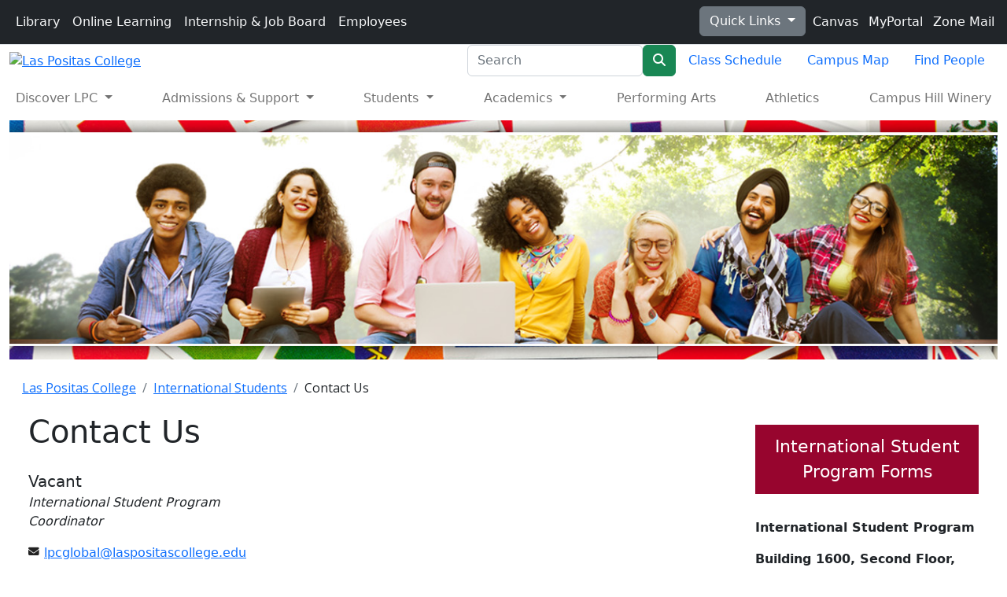

--- FILE ---
content_type: text/html; charset=UTF-8
request_url: https://laspositascollege.edu/international/contact.php
body_size: 10252
content:
<!DOCTYPE HTML><html lang="en">
   <head>
      <title>LPC: International Student Program Contact Us</title>
      
<!-- this is the headcode include3 -->

<!-- Google Tag Manager -->
<script>(function(w,d,s,l,i){w[l]=w[l]||[];w[l].push({'gtm.start':
new Date().getTime(),event:'gtm.js'});var f=d.getElementsByTagName(s)[0],
j=d.createElement(s),dl=l!='dataLayer'?'&l='+l:'';j.async=true;j.src=
'https://www.googletagmanager.com/gtm.js?id='+i+dl;f.parentNode.insertBefore(j,f);
})(window,document,'script','dataLayer','GTM-NVTB5PX');</script>
<!-- End Google Tag Manager -->

    <meta charset="UTF-8">
	<meta http-equiv="Cache-Control" content="no-cache">
	<meta http-equiv="Pragma" content="no-cache">
	<meta http-equiv="Expires" content="0">
    <meta name="viewport" content="width=device-width, initial-scale=1.0">

	<link rel="icon" href="/_resources/images/favicon.png">

    <link href="https://cdn.jsdelivr.net/npm/bootstrap@5.2.3/dist/css/bootstrap.min.css" rel="stylesheet" integrity="sha384-rbsA2VBKQhggwzxH7pPCaAqO46MgnOM80zW1RWuH61DGLwZJEdK2Kadq2F9CUG65" crossorigin="anonymous">
    <link rel="stylesheet" href="https://cdnjs.cloudflare.com/ajax/libs/font-awesome/6.5.1/css/all.min.css" integrity="sha512-DTOQO9RWCH3ppGqcWaEA1BIZOC6xxalwEsw9c2QQeAIftl+Vegovlnee1c9QX4TctnWMn13TZye+giMm8e2LwA==" crossorigin="anonymous" referrerpolicy="no-referrer" />
    <link rel="stylesheet" type="text/css" href="//cdn.jsdelivr.net/npm/slick-carousel@1.8.1/slick/slick.css"/>
    <link rel="stylesheet" type="text/css" href="https://cdnjs.cloudflare.com/ajax/libs/animate.css/4.1.1/animate.min.css" />
    <link rel="preconnect" href="https://fonts.googleapis.com">
    <link rel="preconnect" href="https://fonts.gstatic.com" crossorigin><link href="https://fonts.googleapis.com/css2?family=Open+Sans:ital,wght@0,300;0,400;0,600;0,700;1,300;1,400;1,600;1,700&family=Raleway:ital,wght@0,300;0,400;0,500;0,600;0,700;0,800;1,300;1,400;1,500;1,600;1,700;1,800&display=swap" rel="stylesheet">
    <link rel="stylesheet" type="text/css" href="/_resources/css/slick-theme.css" />

	<!-- Font Awesome Pro -->
	<link rel="stylesheet" type="text/css" href="/_resources/css/fa/thin.css" />

    <!-- LPC Styles -->
    <link rel="stylesheet" type="text/css" href="/_resources/css/2024/lpcstyles-page.css" />      
      	<script type="text/javascript">
					var page_url="https://laspositascollege.edu/international/contact.php";
				</script><link rel="stylesheet" href="/international/assets/styles/international.css">
      <link rel="stylesheet" href="/_resources/ldp/galleries/bootstrap-thumbnails.css">
      <link rel="stylesheet" href="/_resources/ldp/galleries/pretty-photo/prettyPhoto.css" type="text/css" media="screen" title="prettyPhoto main stylesheet">
   </head>
   <body>
<header>
      <a id="skip-top-navigation" class="sr-only sr-only-focusable" href="#main">Skip to main content</a>

      <nav class="py-2 bg-dark border-bottom top-navigation" role="navigation" aria-label="Top Navigation">
        <div class="container-xxl d-flex flex-wrap g-xxl-0">
          <ul class="nav me-auto top-nav-bar d-none d-lg-flex">
            <li class="nav-item"><a href="/library/index.php" class="nav-link link-light px-md-0 pe-lg-1 px-xl-2">Library</a></li>
            <li class="nav-item"><a href="/onlinelearning/index.php" class="nav-link link-light px-md-0 px-lg-1 px-xl-2">Online Learning</a></li>
            <li class="nav-item"><a href="http://laspositascollege.joinhandshake.com/" class="nav-link link-light px-md-0 px-lg-2 px-xl-2" target="_blank" rel="nopener">Internship &amp; Job Board</a></li>
            <li class="nav-item"><a href="/facultystaff/index.php" class="nav-link link-light px-md-0 px-lg-1 px-xl-2">Employees</a></li>
          </ul>

          <div class="dropdown quick-links">
            <a class="btn btn-secondary dropdown-toggle" href="#" role="button" data-bs-toggle="dropdown" aria-expanded="false">
            Quick Links
            </a>

            <ul class="dropdown-menu dropdown-menu-dark">
                    <li><a class="dropdown-item" href="https://25live.collegenet.com/pro/clpccd#!/home/dash" target="_blank" rel="noopener">25Live</a></li>
                    <li>
                        <hr class="dropdown-divider">
                    </li>           
                    <li><a class="dropdown-item" href="/quicklinks/alpha.php">A - Z Index </a></li>
                    <li>
                        <hr class="dropdown-divider">
                    </li>
                    <li><a class="dropdown-item" href="/admissions/academic-calendar.php">Academic Calendar</a></li>
                    <li>
                        <hr class="dropdown-divider">
                    </li>
					 <li><a class="dropdown-item" href="https://app.adastra.live/launchpad" target="_blank" rel="noopener">Ad Astra</a></li>
                    <li>
                        <hr class="dropdown-divider">
                    </li>
                    <li><a class="dropdown-item" href="http://www.bkstr.com/webapp/wcs/stores/servlet/StoreCatalogDisplay?catalogId=10001&amp;langId=-1&amp;demoKey=d&amp;storeId=10499" target="_blank" rel="noopener">Bookstore</a></li>
                    <li>
                        <hr class="dropdown-divider">
                    </li>
                    <li><a class="dropdown-item" href="https://laspositas.ricohtrac.com/" target="_blank" rel="noopener">Copy Services (TRAC)</a></li>
                    <li>
                        <hr class="dropdown-divider">
                    </li>
                   
					
					<li><a class="dropdown-item" href="https://laspositas.curriqunet.com/" target="_blank" rel="noopener">currIQūnet META</a></li>
                    <li>
                        <hr class="dropdown-divider">
                    </li>
				
                    <li><a class="dropdown-item" href="https://outlook.office.com">Employee Email</a></li>
                    <li>
                        <hr class="dropdown-divider">
                    </li>
                    <li><a class="dropdown-item" href="/facilities/feeschedule.php">Facility Rentals</a></li>
                    <li>
                        <hr class="dropdown-divider">
                    </li>
                    <li><a class="dropdown-item" href="https://clpccd.org/maintops/schooldude.php" target="_blank" rel="noopener">Facilities Work Order Requests</a></li>
                    <li>
                        <hr class="dropdown-divider">
                    </li>
                    <li><a class="dropdown-item" href="/industrycredentials/index.php">Industry Credentials</a></li>
                    <li>
                        <hr class="dropdown-divider">
                    </li>
                    <li><a class="dropdown-item" href="/quicklinks/index.php">Most Used Pages</a></li>
                    <li>
                        <hr class="dropdown-divider">
                    </li>
                    <li><a class="dropdown-item" href="https://www.tocite.net/laspositascollege/portal" target="_blank" rel="noopener">Parking Permits</a></li>
                    <li>
                        <hr class="dropdown-divider">
                    </li>
                    <li><a class="dropdown-item" href="/gv/pdc/index.php">Professional Development</a></li>
                    <li>
                        <hr class="dropdown-divider">
                    </li>
					<li><a class="dropdown-item" href="https://las-positas.programmapper.ws/academics" target="_blank" rel="noopener">Program Mapper</a></li>
                    <li>
                        <hr class="dropdown-divider">
                    </li>
                    <li><a class="dropdown-item" href="https://clpccd.service-now.com/" target="_blank" rel="noopener">Service-Now</a></li>
                </ul>
        </div>

        <ul class="nav utility-nav">
            <li class="nav-item"><a href="http://clpccd.instructure.com/" class="nav-link link-light px-0 px-sm-0 px-md-0 px-lg-0 px-xl-1" target="_blank" rel="noopener"><img class="img-fluid canvas-icon" src="/_resources/images/top-nav-svg/canvas.svg" alt="" /> Canvas</a></li>
            <li class="nav-item"><a href="https://experience.elluciancloud.com/clpccd" class="nav-link link-light px-0 px-sm-0 px-md-0 px-lg-0 px-xl-1" target="_blank" rel="noopener"><img class="img-fluid canvas-icon" src="/_resources/images/top-nav-svg/classweb.svg" alt="" /> MyPortal</a></li>
            <li class="nav-item"><a href="http://stumail.clpccd.edu/" class="nav-link link-light px-0 px-sm-0 px-md-0 px-lg-0 px-xl-1" target="_blank" rel="noopener"><img class="img-fluid canvas-icon" src="/_resources/images/top-nav-svg/email.svg" alt="" /> Zone Mail</a></li>
        </ul>
        </div>
      </nav>

      <div class="container-xxl d-none d-lg-flex justify-content-between logo-search-wrapper g-xxl-0">

        <a class="lpc-logo-md pt-lg-2" href="/index.php"><img src="/_resources/images/Las_Positas_College_Logo_RGB.png" alt="Las Positas College"></a>

          <div class="d-flex search-wrapper">

            <form class="header-search d-flex" role="search" action="/search/index.php">
                <label for="site-search" class="sr-only">Search</label>
                <input id="site-search" name="q" class="form-control" type="search" placeholder="Search" aria-label="Search">
                <button class="btn btn-success" type="submit"><span class="fa-solid fa-magnifying-glass"></span><span class="sr-only">Search</span></button>
            </form>

            <div class="d-flex search-sub-nav">
                <ul class="nav">
					<li class="nav-item"><a href="/class-schedule/index.php" class="nav-link" target="_blank" rel="noopener">Class Schedule</a></li>
                    <li class="nav-item"><a href="http://laspositascollege.edu/map/" class="nav-link" target="_blank" rel="noopener">Campus Map</a></li>
                    <li class="nav-item"><a href="/_directory/index.php" class="nav-link">Find People</a></li>
                </ul>
            </div>

          </div>

      </div>
</header>

<nav class="navbar navbar-light navbar-expand-lg main-navigation sticky-lg-top" aria-label="Main Navitation" id="main-navigation">
  <div class="container-xxl g-xxl-0">
<a class="navbar-brand d-lg-none lpc-logo-md" href="/index.php" aria-label="Las Positas College Home"><img src="/_resources/images/Las_Positas_College_Logo_RGB.png" alt="Las Positas College"></a>

<button class="navbar-toggler" type="button" data-bs-toggle="offcanvas" data-bs-target="#offcanvasDarkNavbar" aria-controls="offcanvasDarkNavbar">
  <span class="navbar-toggler-icon"><span class="sr-only">Open Main Navigation</span></span>
</button>
<div class="offcanvas offcanvas-end text-bg-dark" tabindex="-1" id="offcanvasDarkNavbar" aria-labelledby="offcanvasDarkNavbarLabel">
  <div class="offcanvas-header">
	<div class="offcanvas-title" id="offcanvasDarkNavbarLabel"><img class="img-fluid mobile-white-logo" src="/_resources/images/logo-reversed.png" alt="Las Positas College Mobile Navigation"></div>
	<button type="button" class="btn-close btn-close-white" data-bs-dismiss="offcanvas" aria-label="Close"><span class="sr-only">Close Main Navigation</span></button>
  </div>
  <div class="offcanvas-body flex-lg-column">

  <div class="d-lg-none">

<div class="d-flex search-wrapper">

  <form class="header-search d-flex" role="search" action="/search/index.php">
  <label for="site-search-mobile" class="sr-only">Search</label>
  <input id="site-search-mobile" name="q" class="form-control" type="search" placeholder="Search" aria-label="Search">
  <button class="btn btn-success" type="submit"><span class="fa-solid fa-magnifying-glass"></span><span class="sr-only">Search</span></button>
  </form>

  <div class="d-flex search-sub-nav">
  <ul class="nav">
  <li class="nav-item"><a href="/class-schedule/index.php" class="nav-link" target="_blank" rel="noopener">Class Schedule</a></li>	  
  <li class="nav-item"><a href="https://laspositascollege.edu/map/" class="nav-link" target="_blank" rel="noopener">Campus Map</a></li>
  <li class="nav-item"><a href="/_directory/index.php" class="nav-link">Find People</a></li>
  </ul>
  </div>

  </div>

  <div class="d-flex">
  <div class="container-xxl g-0">
  <div class="row mobile-nav-btn-menu">
  <div class="col-6">
  <a href="/library/index.php">
  <img class="img-fluid" src="/_resources/images/top-nav-svg/library.svg" alt="">
  <span>Library</span>
  </a>
  </div>
  <div class="col-6">
  <a href="/onlinelearning/index.php">
  <img class="img-fluid" src="/_resources/images/top-nav-svg/online-learning.svg" alt="">
  <span>Online Learning</span>
  </a>
  </div>
  <div class="col-6">
  <a href="http://laspositascollege.joinhandshake.com/" target="_blank" rel="noopener">
  <img class="img-fluid" src="/_resources/images/top-nav-svg/briefcase.svg" alt="">
  <span>Internship &amp; Job Board</span>
  </a>
  </div>
  <div class="col-6">
  <a href="/facultystaff/index.php">
  <img class="img-fluid" src="/_resources/images/top-nav-svg/university.svg" alt="">
  <span>Employees</span>
  </a>
  </div>
  </div>
  </div>
  </div>

  </div>

<ul class="navbar-nav justify-content-between flex-grow-1">
  <li class="nav-item dropdown main-nav-dropdown discover-lpc-link">
  <a class="nav-link dropdown-toggle" href="#" role="button" data-bs-toggle="dropdown" aria-expanded="false">
Discover LPC
  </a>
  <div class="dropdown-menu dropdown-menu-dark animate slideIn">
  <div class="mega-content px-lg-4">
  <div class="container-fluid">
  <div class="row">
  <div class="col-12 col-lg-3 dropdown-image">
  <a href="/outreach/campustour.php">
  <img class="img-fluid" src="/_resources/images/tour.jpg" alt="Schedule a Tour">
  <span>Schedule a Tour</span>
  </a>
  </div>
  <div class="col-12 col-lg-3 mega-content-ul-li">
  <ul>
  <li><a class="dropdown-item" href="/president/index.php">Office of the President</a></li>
  <li><a class="dropdown-item" href="/president/index.php">President's Welcome Message to Students</a></li>
  <li><a class="dropdown-item" href="/prospective/index.php">Why Choose LPC?</a></li>
  <li><a class="dropdown-item" href="/gv/index.php">College Governance</a></li>
  <li><a class="dropdown-item" href="/research/index.php">Research, Planning &amp; Institutional Effectiveness</a></li>  
  <li><a class="dropdown-item" href="http://www.lpcfoundation.org/">Foundation</a></li>
  <li><a class="dropdown-item" href="/about/index.php">About Las Positas College</a></li>
  </ul>
  </div>
  <div class="col-12 col-lg-3">
  <ul>
  <li><a class="dropdown-item" href="/adminservices/index.php">Office of Adminstrative Services</a></li>
  <li><a class="dropdown-item" href="/childcenter/index.php">Child Development Center</a></li>
  <li><a class="dropdown-item" href="/outreach/index.php">Outreach Services</a></li>
  <li><a class="dropdown-item" href="/educationalpartnerships/index.php">Educational Partnerships</a></li>
  <li><a class="dropdown-item" href="/careercenter/employer-services.php">Employer Services</a></li>
  <li><a class="dropdown-item" href="https://www.tocite.net/laspositascollege/portal" target="_blank" rel="noopener">Parking Permits</a></li>
  </ul>
  </div>
  <div class="col-12 col-lg-3">
  <ul>
  <li><a class="dropdown-item" href="http://salarysurfer.cccco.edu/SalarySurfer.aspx">Salary Surfer</a></li>
  <li><a class="dropdown-item" href="/financialaid/consumerinfo.php">Consumer Information</a></li>
  <li><a class="dropdown-item" href="/measure-a/index.php">Measure A</a></li>
  <li><a class="dropdown-item" href="/quicklinks/alpha.php">A - Z</a></li>
  <li><a class="dropdown-item" href="http://lpcexpressnews.com/" target="_blank" rel="noopener">The Express</a></li>
  <li><a class="dropdown-item" href="https://havikjournal.wixsite.com/website" target="_blank" rel="noopener">Havik</a></li>
  </ul>
  </div>
  </div>
  </div>
  </div>
  </div>
</li>
<li class="nav-item dropdown main-nav-dropdown">
  <a class="nav-link dropdown-toggle" href="#" role="button" data-bs-toggle="dropdown" aria-expanded="false">
Admissions &amp; Support
  </a>
  <div class="dropdown-menu dropdown-menu-dark animate slideIn">
  <div class="mega-content px-lg-4">
  <div class="container-fluid">
  <div class="row">
  <div class="col-12 col-lg-3 dropdown-image">
  <a href="/stepstosuccess/index.php">
  <img class="img-fluid" src="/_resources/images/admission-dropdown.jpg" alt="Student sitting on steps.">
  <span>Steps to Success</span>
  </a>
  </div>
  <div class="col-12 col-lg-3 mega-content-ul-li">
  <ul>
  <li><a class="dropdown-item" href="/admissions/index.php">Admissions &amp; Records Office</a></li>
  <li><a class="dropdown-item" href="https://www.opencccapply.net/cccapply-welcome?cccMisCode=481" target="_blank" rel="noopener">Apply for Admission</a></li>
  <li><a class="dropdown-item" href="/admissions/concurrent.php">Concurrent Enrollment</a></li>
  <li><a class="dropdown-item" href="/international/index.php">International Student Program</a></li>
  <li><a class="dropdown-item" href="/admissions/forms.php">Admissions Office Forms</a></li>
  <li><a class="dropdown-item" href="/admissions/transcripts.php">Transcripts</a></li>
  <li><a class="dropdown-item" href="/admissions/fees.php">Fees, Tuition, &amp; Refunds</a></li>
  <li><a class="dropdown-item" href="/admissions/requirements.php">Residency Requirement</a></li>
  <li><a class="dropdown-item" href="/admissions/registration.php">Registration Policies</a></li>
  
  </ul>
  </div>
  <div class="col-12 col-lg-3">
  <ul>
  <li><a class="dropdown-item" href="/financialaid/index.php">Financial Aid Office</a></li>
  <li><a class="dropdown-item" href="/financialaid/applications.php">Apply for Financial Aid</a></li>
  <li><a class="dropdown-item" href="/financialaid/forms.php">Financial Aid Forms &amp; Petitions</a></li>
  <li><a class="dropdown-item" href="/financialaid/eligibility.php">Financial Aid Eligibility</a></li>
  <li><a class="dropdown-item" href="https://lpc.financialaidtv.com/" target="_blank" rel="noopener">Financial Aid TV</a></li>
  <li><a class="dropdown-item" href="/financialaid/waiver.php">California College Promise Grant</a></li>
  <li><a class="dropdown-item" href="/financialaid/scholarshipinfo.php">Scholarships</a></li>
  <li><a class="dropdown-item" href="/financialaid/aid.php">Types of Financial Aid</a></li>
  </ul>
  </div>
  <div class="col-12 col-lg-3">
  <ul>
  <li><a class="dropdown-item" href="/counseling/index.php">Counseling Office</a></li>
  <li><a class="dropdown-item" href="/counseling/forms.php">Counseling Forms</a></li>
  <li><a class="dropdown-item" href="/stepstosuccess/preparecounselingappointment.php">Preparing to See a Counselor</a></li>
  <li><a class="dropdown-item" href="/counseling/priority.php">Need Priority Registration?</a></li>
  <li><a class="dropdown-item" href="/counseling/courses.php">Counseling Courses &amp; Workshops</a></li> 
  </ul>
  </div>
  </div>
  </div>
  </div>
  </div>
</li>
<li class="nav-item dropdown main-nav-dropdown">
  <a class="nav-link dropdown-toggle" href="#" role="button" data-bs-toggle="dropdown" aria-expanded="false">
Students
  </a>
  <div class="dropdown-menu dropdown-menu-dark animate slideIn">
  <div class="mega-content px-lg-4">
  <div class="container-fluid">
  <div class="row">
  <div class="col-12 col-lg-3 dropdown-image">
  <a href="/stepstosuccess/preparecounselingappointment.php">
  <img class="img-fluid" src="/_resources/images/pres-scholars.jpg" alt="President's Scholars Program">
  <span>See a Counselor</span>
  </a>
  </div>
  <div class="col-12 col-lg-3 mega-content-ul-li">
  <ul>
  <li><a class="dropdown-item" href="/studentservices/index.php">Office of Student Services</a></li>
  <li><a class="dropdown-item" href="/assessment/index.php">Assessment Center</a></li>
  <li><a class="dropdown-item" href="/bcrc/index.php">Black Cultural Resource Center</a></li>
  <li><a class="dropdown-item" href="/careercenter/index.php">Career Center</a></li>
  <li><a class="dropdown-item" href="/communitycenter/index.php">Cultural Community Center</a></li>  
  <li><a class="dropdown-item" href="/dsps/index.php">Disability Resource Center (DSPS)</a></li>
  <li><a class="dropdown-item" href="/healthcenter/index.php">Health &amp; Wellness Center</a></li>
  <li><a class="dropdown-item" href="/transfercenter/index.php">Transfer Center</a></li>
  <li><a class="dropdown-item" href="/veterans/index.php">Veterans First Program</a></li>
  </ul>
  </div>
  <div class="col-12 col-lg-3">
  <ul>
  <li><a class="dropdown-item" href="/tutorialcenter/index.php">The Tutoring Center</a></li>
  <li><a class="dropdown-item" href="/raw/index.php">Reading &amp; Writing Center (RAW)</a></li>
  <li><a class="dropdown-item" href="/computercenter/index.php">Computer Center</a></li>
  <li><a class="dropdown-item" href="https://clpccd.instructure.com/login/canvas" target="_blank" rel="noopener">Canvas</a></li>
  <li><a class="dropdown-item" href="https://mail.google.com/a/zonemail.clpccd.edu" target="_blank" rel="noopener">Zonemail (Student Email)</a></li>
  <li><a class="dropdown-item" href="https://banssprod.clpccd.cc.ca.us/" target="_blank" rel="noopener">CLASS-Web / MyPortal</a></li>
  <li><a class="dropdown-item" href="http://www.bkstr.com/laspositasstore/home" target="_blank" rel="noopener">Las Positas Bookstore</a></li>
  <li><a class="dropdown-item" href="/ztc/index.php">Zero &amp; Low Textbook Cost</a></li>
  </ul>
  </div>
  <div class="col-12 col-lg-3">
  <ul>
  <li><a class="dropdown-item" href="/studentlife/index.php">Student Life Office</a></li>
  <li><a class="dropdown-item" href="/stepstosuccess/newstudent.php">Online Student Orientation</a></li>
  <li><a class="dropdown-item" href="/lpcsg/index.php">Las Positas College Student Government (LPCSG)</a></li>
  <li><a class="dropdown-item" href="/clubs/index.php">Student Clubs</a></li>
  <li><a class="dropdown-item" href="/icc/agendas.php">Inter-Club Council</a></li>
  <li><a class="dropdown-item" href="/basicneeds/index.php">Basic Needs</a></li>
  <li><a class="dropdown-item" href="/hsi/index.php">Hispanic Serving Institution</a></li>
  <li><a class="dropdown-item" href="/hsi/flight.php">Student Ambassador Program</a></li>
  </ul>
  </div>
  </div>
  </div>
  </div>
  </div>
</li>
<li class="nav-item dropdown main-nav-dropdown">
  <a class="nav-link dropdown-toggle" href="#" role="button" data-bs-toggle="dropdown" aria-expanded="false">
Academics
  </a>
  <div class="dropdown-menu dropdown-menu-dark animate slideIn">
  <div class="mega-content px-lg-4">
  <div class="container-fluid">
  <div class="row">
  <div class="col-12 col-lg-3 dropdown-image">
  <a href="/tutorialcenter/index.php">
  <img class="img-fluid" src="/_resources/images/academics-dropdown.jpg" alt="Student in front of computer.">
  <span>Tutorial Center</span>
  </a>
  </div>
  <div class="col-12 col-lg-3 mega-content-ul-li">
  <ul>
  <li><a class="dropdown-item" href="/academicservices/index.php">Office of Academic Services</a></li>
  <li><a class="dropdown-item" href="/programs/index.php">Academic Programs &amp; Divisions</a></li>
  <li><a class="dropdown-item" href="/academicintegrity/index.php">Academic Integrity</a></li>
  <li><a class="dropdown-item" href="/lpcarticulation/index.php">Articulation</a></li>
  <li><a class="dropdown-item" href="/communityed/index.php">Community Education</a></li>
  <li><a class="dropdown-item" href="/educationalpartnerships/earlycollegecredit.php">Early College Credit</a></li>
  </ul>
  </div>
  <div class="col-12 col-lg-3">
  <ul>
  <li><a class="dropdown-item" href="/gpas/index.php">Academic &amp; Career Pathways</a></li>
  <li><a class="dropdown-item" href="/catalog/current/programs/">Degrees &amp; Certificates</a></li>
  <li><a class="dropdown-item" href="/admissions/academic-calendar.php">Academic Calendar</a></li>
  <li><a class="dropdown-item" href="/class-schedule/index.php">Class Schedule</a></li>
  <li><a class="dropdown-item" href="https://laspositascollege.edu/catalog/">College Catalog</a></li>
  <li><a class="dropdown-item" href="/class-schedule/finals.php">Final Exam Schedule</a></li>   
  </ul>
  </div>
  <div class="col-12 col-lg-3">
  <ul>
  <li><a class="dropdown-item" href="/industrycredentials/index.php">Industry Credentials</a></li>
  <li><a class="dropdown-item" href="/apprenticeship/index.php">Apprenticeship</a></li>
  <li><a class="dropdown-item" href="/programs/noncredit.php">Continuing Education (Noncredit)</a></li>
  <li><a class="dropdown-item" href="/cpl/index.php">Credit for Prior Learning</a></li>
  </ul>
  </div>
  </div>
  </div>
  </div>
  </div>
</li>
  <li class="nav-item pa-link">
<a class="nav-link" href="/performingarts/index.php">Performing Arts</a>
  </li>
  <li class="nav-item athletics-link">
<a class="nav-link" href="https://athletics.laspositascollege.edu/landing/index" target="_blank" rel="noopner">Athletics</a>
  </li>
	<li class="nav-item campushill-link">
<a class="nav-link" href="/campushillwinery/index.php" target="_blank" rel="noopner">Campus Hill Winery</a>
  </li>	
</ul>

  </div>
</div>
  </div>
</nav>      <main id="main">
         <div class="section lpc-banner-bg">
            <div class="container-xxl">
               <div class="banner-img-fixed"><img class="img-fluid" src="/international/assets/images/international2024.jpg" alt="International Students"></div>
            </div>
         </div>
         <div class="section">
            <div class="container-xxl">
               <div class="row px-lg-3">
                  <div class="col-12 mt-4">
                     <ol class="breadcrumb">
                        <li class="breadcrumb-item"><a href="/">Las Positas College</a></li>
                        <li class="breadcrumb-item"><a href="/international/">International Students</a></li>
                        <li class="breadcrumb-item">Contact Us</li>
                     </ol>
                  </div>
               </div>
               <div class="row px-0 px-lg-4 mt-1 modo-content">
                  <div class="col-12 col-lg-9">
                     <h1>Contact Us</h1>
                     
                     <div class="staff-card">
                        <div>
                           <p>Vacant</p>
                           <p>
                              <td>International Student Program Coordinator</td>
                           </p>
                           <p><a class="staff-email" href="mailto:lpcglobal@laspositascollege.edu">lpcglobal@laspositascollege.edu</a></p>
                        </div>
                     </div>
                     
                     <h2>Address</h2>
                     
                     <p>Las Positas College&nbsp;<br>International Student Program&nbsp;<br>3000 Campus Hill Drive<br>Livermore, California 94551 U.S.A.</p>
                     
                     <h2>Office Location</h2>
                     
                     <p><strong>Building 1600, Second Floor,<br>Room 1658</strong></p>
                     
                     <p><em><strong>Prospective Students:</strong><span>&nbsp;</span>Please contact us beginning July 1, 2025.</em></p>
                     
                     <p><em><strong>Current LPC Students:<span>&nbsp;</span></strong>Please contact us at the email address listed below.</em></p>
                     
                     <p><strong><span class="fa fa-envelope" title="Email" aria-hidden="true">&nbsp;</span></strong><a href="mailto:lpcglobal@laspositascollege.edu">lpcglobal@laspositascollege.edu</a></p>
                  </div>
                  <div class="col-12 col-lg-3">
                     <div class="contact-info-wrapper"><div class="right-side-bar-text">
   <p><a class="btn red-btn" href="http://www.laspositascollege.edu/international/forms.php" target="_blank" rel="noopener">International Student <wbr>Program Forms<wbr></a></p>
   <p class="please-contact"><strong>International Student Program</strong></p>
   <p><strong>Building 1600, Second Floor,<br>Room 1658</strong></p>
   <p><em>Vacant</em><br><em>Program Coordinator</em></p>
   <p><em><strong>Current LPC Students:&nbsp;<br></strong></em>Tuesday 9:00 am - 3:00 pm<br>Wednesday 9:00 am - 3:00 pm<em><strong><br></strong></em></p>
   <p>&nbsp;</p>
   <p><em><strong></strong>Please contact us at the email address listed below.</em></p>
   <p><strong style="color: var(--lpcgray); font-family: var(--opensan); font-size: var(--bs-body-font-size); text-align: var(--bs-body-text-align);"><span class="fa fa-envelope" title="Email" aria-hidden="true" style="box-sizing: border-box; font-family: var(--fa-style-family,'Font Awesome 6 Free'); font-weight: var(--fa-style,900); -webkit-font-smoothing: antialiased; display: var(--fa-display,inline-block); font-style: normal; font-variant: normal; line-height: 1; text-rendering: auto; color: #212529; font-size: 16px; letter-spacing: normal; orphans: 2; text-align: start; text-indent: 0px; text-transform: none; widows: 2; word-spacing: 0px; -webkit-text-stroke-width: 0px; white-space: normal; background-color: #ffffff; text-decoration-thickness: initial; text-decoration-style: initial; text-decoration-color: initial;">&nbsp;</span></strong><a href="mailto:lpcglobal@laspositascollege.edu">lpcglobal@laspositascollege.edu</a></p>
</div></div>
                  </div>
               </div>
            </div>
         </div>
      </main>
      
<footer>
      <div class="container-fluid">
        <div class="row lpcred-bg">
          <div class="socialmedia">
            <ul class="socialmedia-list">
              <li>
                <a href="https://www.facebook.com/Las-Positas-College-271570229564419/" target="_blank" rel="noopener">
                  <img class="facebook-icon" src="/_resources/images/socialmedia/facebook.svg" alt="Facebook">
                </a>
              </li>

              <li>
                <a href="https://www.instagram.com/laspositascollege/" target="_blank" rel="noopener">
                  <img class="instagram-icon" src="/_resources/images/socialmedia/instagram.svg" alt="Instagram">
                </a>
              </li>

              <li>
                <a href="https://www.youtube.com/channel/UCg8faFMq-WM-HoiZTfd4OjA" target="_blank" rel="noopener">
                  <img class="youtube-icon" src="/_resources/images/socialmedia/youtube.svg" alt="YouTube">
                </a>
              </li>

              <li>
                <a href="https://twitter.com/LPCOfficial" target="_blank" rel="noopener">
                  <img class="twitter-icon" src="/_resources/images/socialmedia/twitter.svg" alt="Twitter">
                </a>
              </li>
            </ul>
          </div>
        </div>
      </div>

      <div class="container-xxl main-footer">
        <div class="row py-4 px-3">
            <div class="col-6 col-md-3">
                <ul class="ms-xs-5 ms-sm-5 ms-md-0 ms-lg-0">
                    <li><a href="https://www.opencccapply.net/cccapply-welcome?cccMisCode=481" target="_blank" rel="noopener">Apply for Admission</a></li>
                    <li><a href="http://www.bkstr.com/laspositasstore/home">Bookstore</a></li>
                    <li><a href="https://clpccd.instructure.com/login/canvas">Canvas</a></li>
                    <li><a href="/feedback.php">Contact</a></li>
                    <li><a href="https://clpccd.peopleadmin.com/" target="_blank">Jobs</a></li>
                    <li><a href="/careercenter/employer-services.php">Employer Services</a></li>
                </ul>
            </div>
            <div class="col-6 col-md-3">
                <ul>
                    <li><a href="https://outlook.office.com">Employee Email</a></li>
                    <li><a href="https://mail.google.com/a/zonemail.clpccd.edu">Student Email</a></li>
                    <li><a href="https://experience.elluciancloud.com/clpccd" target="_blank" rel="noopener">MyPortal</a></li>
                    <li><a href="/lpcsg/index.php">Student Government</a></li>
                    <li><a href="/disclaimers/viewers.php">Document Viewers</a></li>
                </ul>
            </div>
            <div class="col-6 col-md-3">
                <ul class="ms-xs-5 ms-sm-5 ms-md-0 ms-lg-0">
                    <li><a href="/parking/index.php">Parking</a></li>
					<li><a href="https://map.purpleair.com/1/mAQI/a10/p604800/cC0#16.25/37.71149/-121.797255">Air Quality Map</a></li>
                    <li><a href="/safety/index.php">Safety &amp; Security</a></li>
                    <li><a href="/safety/documents/clery.pdf">Campus Crime Statistics</a></li>
                    <li><a href="/gv/academicsenate/agenda.php">Academic Senate</a></li>
                    <li><a href="/gv/curriculum/agendasminutes_archive.php">Curriculum Committee</a></li>
                </ul>
            </div>
            <div class="col-6 col-md-3 col-lg-2">
                <ul>
                    <li><a href="/disclaimers/accessibility.php">Accessibility</a></li>
                    <li><a href="/disclaimers/index.php">Disclaimers</a></li>
                    <li><a href="https://www.clpccd.org/board/index.php" target="_blank">Governing Board Agenda</a></li>
                    <li><a href="/caresact2020/index.php">HEERF Cares Act Reporting</a></li>
                    <li><a href="/maxient/index.php">Incident Referral Forms</a></li>
                </ul>
            </div>
        </div>
    </div>

      <div class="container-xxl district-footer">
        <div class="row">
        <div class="col-12 col-sm-6 col-md-6 col-lg-2 text-sm-end text-center py-1 laspositas-logo">
              <a href="/index.php" target="_blank" rel="noopener">
                <img class="img-fluid" src="/_resources/images/lpc-logo-footer.png" class="img-fluid" alt="Las Positas College">
              </a>
            </div>
            <div class="col-12 col-sm-6 col-md-6 col-lg-2 text-sm-start text-center py-1 mb-4">
              3000 Campus Hill Drive<br>
              Livermore, CA 94551<br>
              (925) 424-1000
            </div>
            <div class="col-12 col-sm-6 col-md-6 col-lg-2 text-sm-end text-center py-1">
              <a href="https://www.clpccd.org/" target="_blank" rel="noopener">
                <img src="/_resources/images/chabot-footer-logo.png" alt="Chabot-Las Positas Community College District">
              </a>
            </div>
            <div class="col-12 col-sm-6 col-md-6 col-lg-2 text-sm-start text-center py-1 mb-4">
              7600 Dublin Boulevard, 3rd Floor<br>
              Dublin, CA 94568<br>
              (925) 485-5208
            </div>
            <div class="col-12 col-sm-6 col-md-6 col-lg-2 text-sm-end text-center py-1">
              <a href="https://www.chabotcollege.edu/" target="_blank" rel="noopener">
                <img src="/_resources/images/chabot-collegelogo.png" alt="Chabot College">
              </a>
            </div>
            <div class="col-12 col-sm-6 col-md-6 col-lg-2 text-sm-start text-center py-1">
              25555 Hesperian Boulevard<br>
              Hayward, CA 94545<br>
              (510) 723-6600
            </div>
          </div>
    </div>

      <div class="container copyright-footer">
        <div class="row">
            <div class="col-12">
                <span id="directedit">&copy;</span> Copyright 2026 Las Positas College | <a href="/accreditation/index.php">Accreditation</a> | <a href="/title-ix/index.php">Title IX</a>
            </div>
        </div>
    </div>

</footer>
<script src="https://code.jquery.com/jquery-3.3.1.min.js"></script>
<!-- JavaScript Bundle with Popper -->
<script src="https://cdn.jsdelivr.net/npm/bootstrap@5.2.1/dist/js/bootstrap.bundle.min.js" integrity="sha384-u1OknCvxWvY5kfmNBILK2hRnQC3Pr17a+RTT6rIHI7NnikvbZlHgTPOOmMi466C8" crossorigin="anonymous"></script>
<script type="text/javascript" src="//cdn.jsdelivr.net/npm/slick-carousel@1.8.1/slick/slick.min.js"></script>
<script type="text/javascript" src="/_resources/js/lpc2022.js"></script>
<script type="text/javascript" src="/_resources/js/navigation.js"></script>
<script src="/_resources/js/direct-edit.js?0303"></script>      <div id="hidden" style="display:none;"><a id="de" href="https://a.cms.omniupdate.com/11/?skin=clpccd&amp;account=laspositascollege&amp;site=www&amp;action=de&amp;path=/international/contact.pcf">©</a></div>
      		
      	<script src="/_resources/ldp/galleries/pretty-photo/jquery.prettyPhoto.js" type="text/javascript"></script><script type="text/javascript">
					$(document).ready(function() {
					$("a[rel^='prettyPhoto']").prettyPhoto();
					});
				</script><!-- ouc:info uuid="22a48e4f-84c1-41e0-832b-4f1689df21c5"/ --></body>
</html>

--- FILE ---
content_type: text/css
request_url: https://laspositascollege.edu/international/assets/styles/international.css
body_size: 1418
content:
@charset "utf-8";
/* CSS Document */

/*  International Students Overides  */

.carousel-caption {
	display: none;
}

.siderbar-inner > * {
	font-family: 'Open Sans';
	font-size: 1.2em;
	line-height: 1.65em;
}

.panel-group .panel {
	border-radius: 0px !important;
}

.accordion .panel-title a {
	display: flex;
	align-items: center;
	text-decoration: none;
	font-weight: normal !important;
}

.main-content-text ul > li:before, .right-sidebar ul > li:before {
	margin-top: 0.25em !important;
}

.panel-group {
	border: solid 1px #ddd;
}

.panel {
	border: 0px !important;
}

.panel-collapse {
	border-top: solid 1px #ddd;
}

.accordion > div > div> p.panel-title a:before {
	margin-bottom: 0 !important;
	margin-top: 5px !important;
}

footer {
	font-family: 'Open Sans';
	font-size: 15px;
}

.list-footer a {
	font-size: 15px;
}

.breadcrumb {
	font-family: 'Open Sans';
}

/*  STAFF TABLE */

.staff-card {
	margin-top: 1.5em;
	display: flex;
}

.staff-card > div:nth-child(1) {
	display: flex;
	flex-direction: column;
	flex-basis: 19.0em;
}

.staff-card > div:nth-child(2) {
	display: flex;
	flex-direction: column;
	margin-left: 1.0em;
	flex-basis: 20.0em;
	background-color: #f5f5f5;
    padding: 10px;
}

.staff-card > div:nth-child(2) > p:nth-child(1) {
	font-size: 0.85em;
	margin-bottom: 0.85em;
}

.staff-card ul > li:before {
	position: absolute;
	color: #222;
	font-family: 'FontAwesome';
	content: "\f111";
	font-size: 0.35em;
	margin-top: 0;
}

.staff-card ul > li {
	margin: 0 0 0 1.65em;
}

.staff-card > div > p:nth-child(1) {
	font-size: 1.25em;
}

.staff-card > div > p:nth-child(2) {
	font-style: italic;
}

.staff-card > div > p:nth-child(3), .staff-card > div > p:nth-child(1) {
	margin-bottom: 0px;
}

.staff-email {
	margin-left: 20px;
}

.staff-email:before {
	content: "\f0e0";
	font-size: 0.85em;
	margin-left: -20px;
}

.staff-phone {
	margin-left: 15px;
}

.staff-phone:before {
	content: "\f10b";
	font-size: 1.25em;
	margin-left: -15px;
}

.staff-phone:before, .staff-email:before {
	position: absolute;
	color: #222;
	font-family: 'FontAwesome';
	margin-bottom: 0.25em;
}

.alert {
	border-radius: 0px !important;
}

.alert-danger {
	background-color: #f5f5f5;
}

.large-text-red a {
	color: #a90533;
	text-decoration: underline;
}

.open-hours-table {
	margin: 1.25em auto;
	
}

.open-hours-table > p {
	font-weight: bold;
}

.open-hours-table > div {
	display: flex;
	justify-content: space-between;
}

.open-hours-table > div > div:nth-child(1) {
	font-weight: bold;
}

.open-hours-table > div > div:nth-child(2) {
	
}

.student-box-tab > h1 {
	margin-bottom: 1.25rem !important;
	text-align: left;
}

.additional-1 {
	text-align: center;
}

.additional-1 > p {
	font-size: 0.8em;
}

.additional-1 img {
	max-width: 255px;
}

.flex-btn-img > img {
	max-width: 110px !important;
	margin: 0 !important;
}

.red-btn {
	font-size: 1.35em;
}

.red-btn {
    background-color: #97052e;
    text-decoration: none;
    color: #fff;
    cursor: pointer;
    font-weight: 400;
    text-align: center;
    text-transform: none;
    padding: 12px 15px;
    margin: 15px auto;
    border-radius: 0;
    border: none;
    min-width: 140px;
    transition: background .2s ease-out,color .2s ease-out,border .2s ease-out;
    -webkit-transition: background .2s ease-out,color .2s ease-out,border .2s ease-out;
    -moz-transition: background .2s ease-out,color .2s ease-out,border .2s ease-out;
    -ms-transition: background .2s ease-out,color .2s ease-out,border .2s ease-out;
    -o-transition: background .2s ease-out,color .2s ease-out,border .2s ease-out;
    position: relative;
    z-index: 3;
}

.red-btn:hover, .red-btn:focus {
    color: #fff !important;
    background-color: #A80532 !important;
}

@media only screen and (max-width: 1199px) {
	.open-hours-table > div {
		flex-direction: column;
	}
}

@media only screen and (min-width: 1200px) {
	.open-hours-table > div {
		flex-direction: row;
	}
}